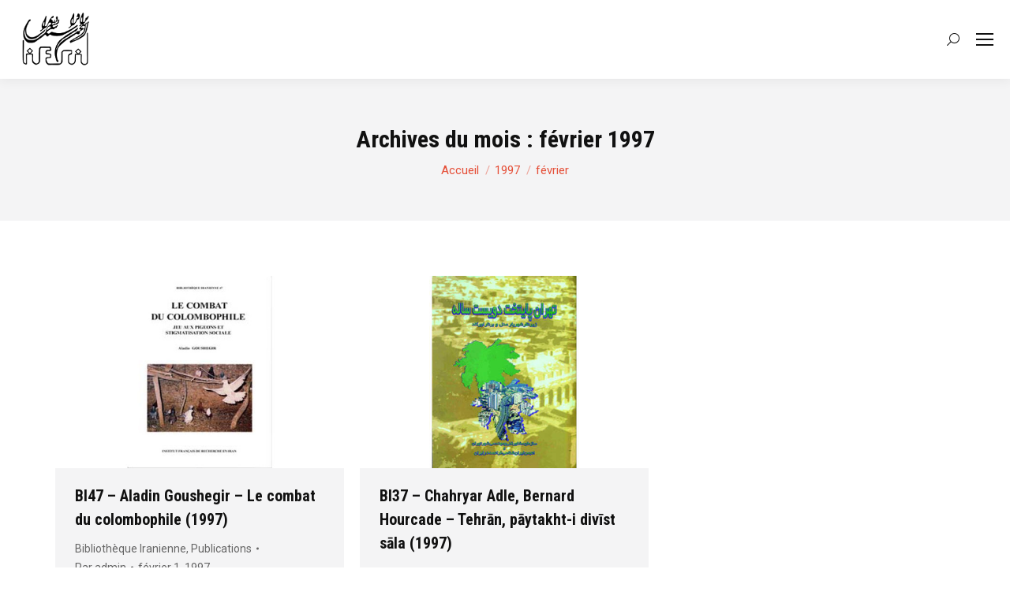

--- FILE ---
content_type: text/html; charset=UTF-8
request_url: https://ifriran.org/1997/02/
body_size: 13888
content:
<!DOCTYPE html>
<!--[if !(IE 6) | !(IE 7) | !(IE 8)  ]><!-->
<html lang="fr-FR" class="no-js">
<!--<![endif]-->
<head>
	<meta charset="UTF-8" />
		<meta name="viewport" content="width=device-width, initial-scale=1, maximum-scale=1, user-scalable=0">
		<meta name="theme-color" content="#e55039"/>	<link rel="profile" href="https://gmpg.org/xfn/11" />
	<title>février 1997 &#8211; Institut Français de Recherche en Iran</title>
<meta name='robots' content='max-image-preview:large' />
<link rel='dns-prefetch' href='//maps.googleapis.com' />
<link rel='dns-prefetch' href='//fonts.googleapis.com' />
<link rel="alternate" type="application/rss+xml" title="Institut Français de Recherche en Iran &raquo; Flux" href="https://ifriran.org/feed/" />
<link rel="alternate" type="application/rss+xml" title="Institut Français de Recherche en Iran &raquo; Flux des commentaires" href="https://ifriran.org/comments/feed/" />
<script type="text/javascript">
window._wpemojiSettings = {"baseUrl":"https:\/\/s.w.org\/images\/core\/emoji\/14.0.0\/72x72\/","ext":".png","svgUrl":"https:\/\/s.w.org\/images\/core\/emoji\/14.0.0\/svg\/","svgExt":".svg","source":{"concatemoji":"https:\/\/ifriran.org\/wp-includes\/js\/wp-emoji-release.min.js?ver=6.2.8"}};
/*! This file is auto-generated */
!function(e,a,t){var n,r,o,i=a.createElement("canvas"),p=i.getContext&&i.getContext("2d");function s(e,t){p.clearRect(0,0,i.width,i.height),p.fillText(e,0,0);e=i.toDataURL();return p.clearRect(0,0,i.width,i.height),p.fillText(t,0,0),e===i.toDataURL()}function c(e){var t=a.createElement("script");t.src=e,t.defer=t.type="text/javascript",a.getElementsByTagName("head")[0].appendChild(t)}for(o=Array("flag","emoji"),t.supports={everything:!0,everythingExceptFlag:!0},r=0;r<o.length;r++)t.supports[o[r]]=function(e){if(p&&p.fillText)switch(p.textBaseline="top",p.font="600 32px Arial",e){case"flag":return s("\ud83c\udff3\ufe0f\u200d\u26a7\ufe0f","\ud83c\udff3\ufe0f\u200b\u26a7\ufe0f")?!1:!s("\ud83c\uddfa\ud83c\uddf3","\ud83c\uddfa\u200b\ud83c\uddf3")&&!s("\ud83c\udff4\udb40\udc67\udb40\udc62\udb40\udc65\udb40\udc6e\udb40\udc67\udb40\udc7f","\ud83c\udff4\u200b\udb40\udc67\u200b\udb40\udc62\u200b\udb40\udc65\u200b\udb40\udc6e\u200b\udb40\udc67\u200b\udb40\udc7f");case"emoji":return!s("\ud83e\udef1\ud83c\udffb\u200d\ud83e\udef2\ud83c\udfff","\ud83e\udef1\ud83c\udffb\u200b\ud83e\udef2\ud83c\udfff")}return!1}(o[r]),t.supports.everything=t.supports.everything&&t.supports[o[r]],"flag"!==o[r]&&(t.supports.everythingExceptFlag=t.supports.everythingExceptFlag&&t.supports[o[r]]);t.supports.everythingExceptFlag=t.supports.everythingExceptFlag&&!t.supports.flag,t.DOMReady=!1,t.readyCallback=function(){t.DOMReady=!0},t.supports.everything||(n=function(){t.readyCallback()},a.addEventListener?(a.addEventListener("DOMContentLoaded",n,!1),e.addEventListener("load",n,!1)):(e.attachEvent("onload",n),a.attachEvent("onreadystatechange",function(){"complete"===a.readyState&&t.readyCallback()})),(e=t.source||{}).concatemoji?c(e.concatemoji):e.wpemoji&&e.twemoji&&(c(e.twemoji),c(e.wpemoji)))}(window,document,window._wpemojiSettings);
</script>
<style type="text/css">
img.wp-smiley,
img.emoji {
	display: inline !important;
	border: none !important;
	box-shadow: none !important;
	height: 1em !important;
	width: 1em !important;
	margin: 0 0.07em !important;
	vertical-align: -0.1em !important;
	background: none !important;
	padding: 0 !important;
}
</style>
	<link rel='stylesheet' id='wp-block-library-css' href='https://ifriran.org/wp-includes/css/dist/block-library/style.min.css?ver=6.2.8' type='text/css' media='all' />
<style id='wp-block-library-theme-inline-css' type='text/css'>
.wp-block-audio figcaption{color:#555;font-size:13px;text-align:center}.is-dark-theme .wp-block-audio figcaption{color:hsla(0,0%,100%,.65)}.wp-block-audio{margin:0 0 1em}.wp-block-code{border:1px solid #ccc;border-radius:4px;font-family:Menlo,Consolas,monaco,monospace;padding:.8em 1em}.wp-block-embed figcaption{color:#555;font-size:13px;text-align:center}.is-dark-theme .wp-block-embed figcaption{color:hsla(0,0%,100%,.65)}.wp-block-embed{margin:0 0 1em}.blocks-gallery-caption{color:#555;font-size:13px;text-align:center}.is-dark-theme .blocks-gallery-caption{color:hsla(0,0%,100%,.65)}.wp-block-image figcaption{color:#555;font-size:13px;text-align:center}.is-dark-theme .wp-block-image figcaption{color:hsla(0,0%,100%,.65)}.wp-block-image{margin:0 0 1em}.wp-block-pullquote{border-bottom:4px solid;border-top:4px solid;color:currentColor;margin-bottom:1.75em}.wp-block-pullquote cite,.wp-block-pullquote footer,.wp-block-pullquote__citation{color:currentColor;font-size:.8125em;font-style:normal;text-transform:uppercase}.wp-block-quote{border-left:.25em solid;margin:0 0 1.75em;padding-left:1em}.wp-block-quote cite,.wp-block-quote footer{color:currentColor;font-size:.8125em;font-style:normal;position:relative}.wp-block-quote.has-text-align-right{border-left:none;border-right:.25em solid;padding-left:0;padding-right:1em}.wp-block-quote.has-text-align-center{border:none;padding-left:0}.wp-block-quote.is-large,.wp-block-quote.is-style-large,.wp-block-quote.is-style-plain{border:none}.wp-block-search .wp-block-search__label{font-weight:700}.wp-block-search__button{border:1px solid #ccc;padding:.375em .625em}:where(.wp-block-group.has-background){padding:1.25em 2.375em}.wp-block-separator.has-css-opacity{opacity:.4}.wp-block-separator{border:none;border-bottom:2px solid;margin-left:auto;margin-right:auto}.wp-block-separator.has-alpha-channel-opacity{opacity:1}.wp-block-separator:not(.is-style-wide):not(.is-style-dots){width:100px}.wp-block-separator.has-background:not(.is-style-dots){border-bottom:none;height:1px}.wp-block-separator.has-background:not(.is-style-wide):not(.is-style-dots){height:2px}.wp-block-table{margin:0 0 1em}.wp-block-table td,.wp-block-table th{word-break:normal}.wp-block-table figcaption{color:#555;font-size:13px;text-align:center}.is-dark-theme .wp-block-table figcaption{color:hsla(0,0%,100%,.65)}.wp-block-video figcaption{color:#555;font-size:13px;text-align:center}.is-dark-theme .wp-block-video figcaption{color:hsla(0,0%,100%,.65)}.wp-block-video{margin:0 0 1em}.wp-block-template-part.has-background{margin-bottom:0;margin-top:0;padding:1.25em 2.375em}
</style>
<link rel='stylesheet' id='classic-theme-styles-css' href='https://ifriran.org/wp-includes/css/classic-themes.min.css?ver=6.2.8' type='text/css' media='all' />
<style id='global-styles-inline-css' type='text/css'>
body{--wp--preset--color--black: #000000;--wp--preset--color--cyan-bluish-gray: #abb8c3;--wp--preset--color--white: #FFF;--wp--preset--color--pale-pink: #f78da7;--wp--preset--color--vivid-red: #cf2e2e;--wp--preset--color--luminous-vivid-orange: #ff6900;--wp--preset--color--luminous-vivid-amber: #fcb900;--wp--preset--color--light-green-cyan: #7bdcb5;--wp--preset--color--vivid-green-cyan: #00d084;--wp--preset--color--pale-cyan-blue: #8ed1fc;--wp--preset--color--vivid-cyan-blue: #0693e3;--wp--preset--color--vivid-purple: #9b51e0;--wp--preset--color--accent: #e55039;--wp--preset--color--dark-gray: #111;--wp--preset--color--light-gray: #767676;--wp--preset--gradient--vivid-cyan-blue-to-vivid-purple: linear-gradient(135deg,rgba(6,147,227,1) 0%,rgb(155,81,224) 100%);--wp--preset--gradient--light-green-cyan-to-vivid-green-cyan: linear-gradient(135deg,rgb(122,220,180) 0%,rgb(0,208,130) 100%);--wp--preset--gradient--luminous-vivid-amber-to-luminous-vivid-orange: linear-gradient(135deg,rgba(252,185,0,1) 0%,rgba(255,105,0,1) 100%);--wp--preset--gradient--luminous-vivid-orange-to-vivid-red: linear-gradient(135deg,rgba(255,105,0,1) 0%,rgb(207,46,46) 100%);--wp--preset--gradient--very-light-gray-to-cyan-bluish-gray: linear-gradient(135deg,rgb(238,238,238) 0%,rgb(169,184,195) 100%);--wp--preset--gradient--cool-to-warm-spectrum: linear-gradient(135deg,rgb(74,234,220) 0%,rgb(151,120,209) 20%,rgb(207,42,186) 40%,rgb(238,44,130) 60%,rgb(251,105,98) 80%,rgb(254,248,76) 100%);--wp--preset--gradient--blush-light-purple: linear-gradient(135deg,rgb(255,206,236) 0%,rgb(152,150,240) 100%);--wp--preset--gradient--blush-bordeaux: linear-gradient(135deg,rgb(254,205,165) 0%,rgb(254,45,45) 50%,rgb(107,0,62) 100%);--wp--preset--gradient--luminous-dusk: linear-gradient(135deg,rgb(255,203,112) 0%,rgb(199,81,192) 50%,rgb(65,88,208) 100%);--wp--preset--gradient--pale-ocean: linear-gradient(135deg,rgb(255,245,203) 0%,rgb(182,227,212) 50%,rgb(51,167,181) 100%);--wp--preset--gradient--electric-grass: linear-gradient(135deg,rgb(202,248,128) 0%,rgb(113,206,126) 100%);--wp--preset--gradient--midnight: linear-gradient(135deg,rgb(2,3,129) 0%,rgb(40,116,252) 100%);--wp--preset--duotone--dark-grayscale: url('#wp-duotone-dark-grayscale');--wp--preset--duotone--grayscale: url('#wp-duotone-grayscale');--wp--preset--duotone--purple-yellow: url('#wp-duotone-purple-yellow');--wp--preset--duotone--blue-red: url('#wp-duotone-blue-red');--wp--preset--duotone--midnight: url('#wp-duotone-midnight');--wp--preset--duotone--magenta-yellow: url('#wp-duotone-magenta-yellow');--wp--preset--duotone--purple-green: url('#wp-duotone-purple-green');--wp--preset--duotone--blue-orange: url('#wp-duotone-blue-orange');--wp--preset--font-size--small: 13px;--wp--preset--font-size--medium: 20px;--wp--preset--font-size--large: 36px;--wp--preset--font-size--x-large: 42px;--wp--preset--spacing--20: 0.44rem;--wp--preset--spacing--30: 0.67rem;--wp--preset--spacing--40: 1rem;--wp--preset--spacing--50: 1.5rem;--wp--preset--spacing--60: 2.25rem;--wp--preset--spacing--70: 3.38rem;--wp--preset--spacing--80: 5.06rem;--wp--preset--shadow--natural: 6px 6px 9px rgba(0, 0, 0, 0.2);--wp--preset--shadow--deep: 12px 12px 50px rgba(0, 0, 0, 0.4);--wp--preset--shadow--sharp: 6px 6px 0px rgba(0, 0, 0, 0.2);--wp--preset--shadow--outlined: 6px 6px 0px -3px rgba(255, 255, 255, 1), 6px 6px rgba(0, 0, 0, 1);--wp--preset--shadow--crisp: 6px 6px 0px rgba(0, 0, 0, 1);}:where(.is-layout-flex){gap: 0.5em;}body .is-layout-flow > .alignleft{float: left;margin-inline-start: 0;margin-inline-end: 2em;}body .is-layout-flow > .alignright{float: right;margin-inline-start: 2em;margin-inline-end: 0;}body .is-layout-flow > .aligncenter{margin-left: auto !important;margin-right: auto !important;}body .is-layout-constrained > .alignleft{float: left;margin-inline-start: 0;margin-inline-end: 2em;}body .is-layout-constrained > .alignright{float: right;margin-inline-start: 2em;margin-inline-end: 0;}body .is-layout-constrained > .aligncenter{margin-left: auto !important;margin-right: auto !important;}body .is-layout-constrained > :where(:not(.alignleft):not(.alignright):not(.alignfull)){max-width: var(--wp--style--global--content-size);margin-left: auto !important;margin-right: auto !important;}body .is-layout-constrained > .alignwide{max-width: var(--wp--style--global--wide-size);}body .is-layout-flex{display: flex;}body .is-layout-flex{flex-wrap: wrap;align-items: center;}body .is-layout-flex > *{margin: 0;}:where(.wp-block-columns.is-layout-flex){gap: 2em;}.has-black-color{color: var(--wp--preset--color--black) !important;}.has-cyan-bluish-gray-color{color: var(--wp--preset--color--cyan-bluish-gray) !important;}.has-white-color{color: var(--wp--preset--color--white) !important;}.has-pale-pink-color{color: var(--wp--preset--color--pale-pink) !important;}.has-vivid-red-color{color: var(--wp--preset--color--vivid-red) !important;}.has-luminous-vivid-orange-color{color: var(--wp--preset--color--luminous-vivid-orange) !important;}.has-luminous-vivid-amber-color{color: var(--wp--preset--color--luminous-vivid-amber) !important;}.has-light-green-cyan-color{color: var(--wp--preset--color--light-green-cyan) !important;}.has-vivid-green-cyan-color{color: var(--wp--preset--color--vivid-green-cyan) !important;}.has-pale-cyan-blue-color{color: var(--wp--preset--color--pale-cyan-blue) !important;}.has-vivid-cyan-blue-color{color: var(--wp--preset--color--vivid-cyan-blue) !important;}.has-vivid-purple-color{color: var(--wp--preset--color--vivid-purple) !important;}.has-black-background-color{background-color: var(--wp--preset--color--black) !important;}.has-cyan-bluish-gray-background-color{background-color: var(--wp--preset--color--cyan-bluish-gray) !important;}.has-white-background-color{background-color: var(--wp--preset--color--white) !important;}.has-pale-pink-background-color{background-color: var(--wp--preset--color--pale-pink) !important;}.has-vivid-red-background-color{background-color: var(--wp--preset--color--vivid-red) !important;}.has-luminous-vivid-orange-background-color{background-color: var(--wp--preset--color--luminous-vivid-orange) !important;}.has-luminous-vivid-amber-background-color{background-color: var(--wp--preset--color--luminous-vivid-amber) !important;}.has-light-green-cyan-background-color{background-color: var(--wp--preset--color--light-green-cyan) !important;}.has-vivid-green-cyan-background-color{background-color: var(--wp--preset--color--vivid-green-cyan) !important;}.has-pale-cyan-blue-background-color{background-color: var(--wp--preset--color--pale-cyan-blue) !important;}.has-vivid-cyan-blue-background-color{background-color: var(--wp--preset--color--vivid-cyan-blue) !important;}.has-vivid-purple-background-color{background-color: var(--wp--preset--color--vivid-purple) !important;}.has-black-border-color{border-color: var(--wp--preset--color--black) !important;}.has-cyan-bluish-gray-border-color{border-color: var(--wp--preset--color--cyan-bluish-gray) !important;}.has-white-border-color{border-color: var(--wp--preset--color--white) !important;}.has-pale-pink-border-color{border-color: var(--wp--preset--color--pale-pink) !important;}.has-vivid-red-border-color{border-color: var(--wp--preset--color--vivid-red) !important;}.has-luminous-vivid-orange-border-color{border-color: var(--wp--preset--color--luminous-vivid-orange) !important;}.has-luminous-vivid-amber-border-color{border-color: var(--wp--preset--color--luminous-vivid-amber) !important;}.has-light-green-cyan-border-color{border-color: var(--wp--preset--color--light-green-cyan) !important;}.has-vivid-green-cyan-border-color{border-color: var(--wp--preset--color--vivid-green-cyan) !important;}.has-pale-cyan-blue-border-color{border-color: var(--wp--preset--color--pale-cyan-blue) !important;}.has-vivid-cyan-blue-border-color{border-color: var(--wp--preset--color--vivid-cyan-blue) !important;}.has-vivid-purple-border-color{border-color: var(--wp--preset--color--vivid-purple) !important;}.has-vivid-cyan-blue-to-vivid-purple-gradient-background{background: var(--wp--preset--gradient--vivid-cyan-blue-to-vivid-purple) !important;}.has-light-green-cyan-to-vivid-green-cyan-gradient-background{background: var(--wp--preset--gradient--light-green-cyan-to-vivid-green-cyan) !important;}.has-luminous-vivid-amber-to-luminous-vivid-orange-gradient-background{background: var(--wp--preset--gradient--luminous-vivid-amber-to-luminous-vivid-orange) !important;}.has-luminous-vivid-orange-to-vivid-red-gradient-background{background: var(--wp--preset--gradient--luminous-vivid-orange-to-vivid-red) !important;}.has-very-light-gray-to-cyan-bluish-gray-gradient-background{background: var(--wp--preset--gradient--very-light-gray-to-cyan-bluish-gray) !important;}.has-cool-to-warm-spectrum-gradient-background{background: var(--wp--preset--gradient--cool-to-warm-spectrum) !important;}.has-blush-light-purple-gradient-background{background: var(--wp--preset--gradient--blush-light-purple) !important;}.has-blush-bordeaux-gradient-background{background: var(--wp--preset--gradient--blush-bordeaux) !important;}.has-luminous-dusk-gradient-background{background: var(--wp--preset--gradient--luminous-dusk) !important;}.has-pale-ocean-gradient-background{background: var(--wp--preset--gradient--pale-ocean) !important;}.has-electric-grass-gradient-background{background: var(--wp--preset--gradient--electric-grass) !important;}.has-midnight-gradient-background{background: var(--wp--preset--gradient--midnight) !important;}.has-small-font-size{font-size: var(--wp--preset--font-size--small) !important;}.has-medium-font-size{font-size: var(--wp--preset--font-size--medium) !important;}.has-large-font-size{font-size: var(--wp--preset--font-size--large) !important;}.has-x-large-font-size{font-size: var(--wp--preset--font-size--x-large) !important;}
.wp-block-navigation a:where(:not(.wp-element-button)){color: inherit;}
:where(.wp-block-columns.is-layout-flex){gap: 2em;}
.wp-block-pullquote{font-size: 1.5em;line-height: 1.6;}
</style>
<link rel='stylesheet' id='contact-form-7-css' href='https://ifriran.org/wp-content/plugins/contact-form-7/includes/css/styles.css?ver=5.7.6' type='text/css' media='all' />
<link rel='stylesheet' id='the7-font-css' href='https://ifriran.org/wp-content/themes/dt-the7/fonts/icomoon-the7-font/icomoon-the7-font.min.css?ver=11.7.0.1' type='text/css' media='all' />
<link rel='stylesheet' id='the7-awesome-fonts-css' href='https://ifriran.org/wp-content/themes/dt-the7/fonts/FontAwesome/css/all.min.css?ver=11.7.0.1' type='text/css' media='all' />
<link rel='stylesheet' id='the7-awesome-fonts-back-css' href='https://ifriran.org/wp-content/themes/dt-the7/fonts/FontAwesome/back-compat.min.css?ver=11.7.0.1' type='text/css' media='all' />
<link rel='stylesheet' id='the7-Defaults-css' href='https://ifriran.org/wp-content/uploads/smile_fonts/Defaults/Defaults.css?ver=6.2.8' type='text/css' media='all' />
<link rel='stylesheet' id='the7-icomoon-feather-24x24-css' href='https://ifriran.org/wp-content/uploads/smile_fonts/icomoon-feather-24x24/icomoon-feather-24x24.css?ver=6.2.8' type='text/css' media='all' />
<link rel='stylesheet' id='the7-icomoon-free-social-contact-16x16-css' href='https://ifriran.org/wp-content/uploads/smile_fonts/icomoon-free-social-contact-16x16/icomoon-free-social-contact-16x16.css?ver=6.2.8' type='text/css' media='all' />
<link rel='stylesheet' id='dt-web-fonts-css' href='https://fonts.googleapis.com/css?family=Roboto:300,400,600,700%7CRoboto+Condensed:400,600,700' type='text/css' media='all' />
<link rel='stylesheet' id='dt-main-css' href='https://ifriran.org/wp-content/themes/dt-the7/css/main.min.css?ver=11.7.0.1' type='text/css' media='all' />
<style id='dt-main-inline-css' type='text/css'>
body #load {
  display: block;
  height: 100%;
  overflow: hidden;
  position: fixed;
  width: 100%;
  z-index: 9901;
  opacity: 1;
  visibility: visible;
  transition: all .35s ease-out;
}
.load-wrap {
  width: 100%;
  height: 100%;
  background-position: center center;
  background-repeat: no-repeat;
  text-align: center;
  display: -ms-flexbox;
  display: -ms-flex;
  display: flex;
  -ms-align-items: center;
  -ms-flex-align: center;
  align-items: center;
  -ms-flex-flow: column wrap;
  flex-flow: column wrap;
  -ms-flex-pack: center;
  -ms-justify-content: center;
  justify-content: center;
}
.load-wrap > svg {
  position: absolute;
  top: 50%;
  left: 50%;
  transform: translate(-50%,-50%);
}
#load {
  background: var(--the7-elementor-beautiful-loading-bg,#ffffff);
  --the7-beautiful-spinner-color2: var(--the7-beautiful-spinner-color,#e55039);
}

</style>
<link rel='stylesheet' id='the7-custom-scrollbar-css' href='https://ifriran.org/wp-content/themes/dt-the7/lib/custom-scrollbar/custom-scrollbar.min.css?ver=11.7.0.1' type='text/css' media='all' />
<link rel='stylesheet' id='the7-wpbakery-css' href='https://ifriran.org/wp-content/themes/dt-the7/css/wpbakery.min.css?ver=11.7.0.1' type='text/css' media='all' />
<link rel='stylesheet' id='the7-core-css' href='https://ifriran.org/wp-content/plugins/dt-the7-core/assets/css/post-type.min.css?ver=2.7.4' type='text/css' media='all' />
<link rel='stylesheet' id='the7-css-vars-css' href='https://ifriran.org/wp-content/uploads/the7-css/css-vars.css?ver=351c4f6058d7' type='text/css' media='all' />
<link rel='stylesheet' id='dt-custom-css' href='https://ifriran.org/wp-content/uploads/the7-css/custom.css?ver=351c4f6058d7' type='text/css' media='all' />
<link rel='stylesheet' id='dt-media-css' href='https://ifriran.org/wp-content/uploads/the7-css/media.css?ver=351c4f6058d7' type='text/css' media='all' />
<link rel='stylesheet' id='the7-mega-menu-css' href='https://ifriran.org/wp-content/uploads/the7-css/mega-menu.css?ver=351c4f6058d7' type='text/css' media='all' />
<link rel='stylesheet' id='the7-elements-albums-portfolio-css' href='https://ifriran.org/wp-content/uploads/the7-css/the7-elements-albums-portfolio.css?ver=351c4f6058d7' type='text/css' media='all' />
<link rel='stylesheet' id='the7-elements-css' href='https://ifriran.org/wp-content/uploads/the7-css/post-type-dynamic.css?ver=351c4f6058d7' type='text/css' media='all' />
<link rel='stylesheet' id='style-css' href='https://ifriran.org/wp-content/themes/dt-the7/style.css?ver=11.7.0.1' type='text/css' media='all' />
<link rel='stylesheet' id='ultimate-vc-addons-style-min-css' href='https://ifriran.org/wp-content/plugins/Ultimate_VC_Addons/assets/min-css/ultimate.min.css?ver=3.19.14' type='text/css' media='all' />
<link rel='stylesheet' id='ultimate-vc-addons-icons-css' href='https://ifriran.org/wp-content/plugins/Ultimate_VC_Addons/assets/css/icons.css?ver=3.19.14' type='text/css' media='all' />
<link rel='stylesheet' id='ultimate-vc-addons-vidcons-css' href='https://ifriran.org/wp-content/plugins/Ultimate_VC_Addons/assets/fonts/vidcons.css?ver=3.19.14' type='text/css' media='all' />
<link rel='stylesheet' id='ultimate-vc-addons-selected-google-fonts-style-css' href='https://fonts.googleapis.com/css?family=PT+Sans:normal,italic,700,700italic|Roboto+Condensed:&#038;subset=cyrillic,cyrillic-ext,latin,latin-ext,vietnamese,greek,greek-ext' type='text/css' media='all' />
<script type='text/javascript' src='https://ifriran.org/wp-includes/js/jquery/jquery.min.js?ver=3.6.4' id='jquery-core-js'></script>
<script type='text/javascript' src='https://ifriran.org/wp-includes/js/jquery/jquery-migrate.min.js?ver=3.4.0' id='jquery-migrate-js'></script>
<script type='text/javascript' src='https://ifriran.org/wp-content/plugins/revslider/public/assets/js/rbtools.min.js?ver=6.6.12' async id='tp-tools-js'></script>
<script type='text/javascript' src='https://ifriran.org/wp-content/plugins/revslider/public/assets/js/rs6.min.js?ver=6.6.12' async id='revmin-js'></script>
<script type='text/javascript' id='dt-above-fold-js-extra'>
/* <![CDATA[ */
var dtLocal = {"themeUrl":"https:\/\/ifriran.org\/wp-content\/themes\/dt-the7","passText":"Pour voir ce contenu, entrer le mots de passe:","moreButtonText":{"loading":"Chargement ...","loadMore":"Charger la suite"},"postID":"2520","ajaxurl":"https:\/\/ifriran.org\/wp-admin\/admin-ajax.php","REST":{"baseUrl":"https:\/\/ifriran.org\/wp-json\/the7\/v1","endpoints":{"sendMail":"\/send-mail"}},"contactMessages":{"required":"Un ou plusieurs champs sont erron\u00e9s. Veuillez v\u00e9rifier et r\u00e9essayer.","terms":"Veuillez accepter la politique de confidentialit\u00e9.","fillTheCaptchaError":"Veuillez remplir le captcha."},"captchaSiteKey":"","ajaxNonce":"6fe1b11e41","pageData":{"type":"archive","template":"archive","layout":"masonry"},"themeSettings":{"smoothScroll":"off","lazyLoading":false,"desktopHeader":{"height":100},"ToggleCaptionEnabled":"disabled","ToggleCaption":"Navigation","floatingHeader":{"showAfter":160,"showMenu":true,"height":60,"logo":{"showLogo":true,"html":"<img class=\" preload-me\" src=\"https:\/\/ifriran.org\/wp-content\/uploads\/2018\/10\/logo-black.png\" srcset=\"https:\/\/ifriran.org\/wp-content\/uploads\/2018\/10\/logo-black.png 100w\" width=\"100\" height=\"100\"   sizes=\"100px\" alt=\"Institut Fran\u00e7ais de Recherche en Iran\" \/>","url":"https:\/\/ifriran.org\/"}},"topLine":{"floatingTopLine":{"logo":{"showLogo":false,"html":""}}},"mobileHeader":{"firstSwitchPoint":1292,"secondSwitchPoint":768,"firstSwitchPointHeight":60,"secondSwitchPointHeight":60,"mobileToggleCaptionEnabled":"disabled","mobileToggleCaption":"Menu"},"stickyMobileHeaderFirstSwitch":{"logo":{"html":"<img class=\" preload-me\" src=\"https:\/\/ifriran.org\/wp-content\/uploads\/2018\/10\/logo-black.png\" srcset=\"https:\/\/ifriran.org\/wp-content\/uploads\/2018\/10\/logo-black.png 100w\" width=\"100\" height=\"100\"   sizes=\"100px\" alt=\"Institut Fran\u00e7ais de Recherche en Iran\" \/>"}},"stickyMobileHeaderSecondSwitch":{"logo":{"html":"<img class=\" preload-me\" src=\"https:\/\/ifriran.org\/wp-content\/uploads\/2018\/10\/logo-black.png\" srcset=\"https:\/\/ifriran.org\/wp-content\/uploads\/2018\/10\/logo-black.png 100w\" width=\"100\" height=\"100\"   sizes=\"100px\" alt=\"Institut Fran\u00e7ais de Recherche en Iran\" \/>"}},"sidebar":{"switchPoint":990},"boxedWidth":"1280px"},"VCMobileScreenWidth":"778"};
var dtShare = {"shareButtonText":{"facebook":"Partager sur Facebook","twitter":"Partager sur Twitter","pinterest":"Partager sur Pinterest","linkedin":"Partager sur Linkedin","whatsapp":"Partager sur Whatsapp"},"overlayOpacity":"85"};
/* ]]> */
</script>
<script type='text/javascript' src='https://ifriran.org/wp-content/themes/dt-the7/js/above-the-fold.min.js?ver=11.7.0.1' id='dt-above-fold-js'></script>
<script type='text/javascript' src='https://ifriran.org/wp-content/plugins/Ultimate_VC_Addons/assets/min-js/modernizr-custom.min.js?ver=3.19.14' id='ultimate-vc-addons-modernizr-js'></script>
<script type='text/javascript' src='https://ifriran.org/wp-content/plugins/Ultimate_VC_Addons/assets/min-js/jquery-ui.min.js?ver=3.19.14' id='jquery_ui-js'></script>
<script type='text/javascript' src='https://maps.googleapis.com/maps/api/js' id='ultimate-vc-addons-googleapis-js'></script>
<script type='text/javascript' src='https://ifriran.org/wp-includes/js/jquery/ui/core.min.js?ver=1.13.2' id='jquery-ui-core-js'></script>
<script type='text/javascript' src='https://ifriran.org/wp-includes/js/jquery/ui/mouse.min.js?ver=1.13.2' id='jquery-ui-mouse-js'></script>
<script type='text/javascript' src='https://ifriran.org/wp-includes/js/jquery/ui/slider.min.js?ver=1.13.2' id='jquery-ui-slider-js'></script>
<script type='text/javascript' src='https://ifriran.org/wp-content/plugins/Ultimate_VC_Addons/assets/min-js/jquery-ui-labeledslider.min.js?ver=3.19.14' id='ultimate-vc-addons_range_tick-js'></script>
<script type='text/javascript' src='https://ifriran.org/wp-content/plugins/Ultimate_VC_Addons/assets/min-js/ultimate.min.js?ver=3.19.14' id='ultimate-vc-addons-script-js'></script>
<script type='text/javascript' src='https://ifriran.org/wp-content/plugins/Ultimate_VC_Addons/assets/min-js/modal-all.min.js?ver=3.19.14' id='ultimate-vc-addons-modal-all-js'></script>
<script type='text/javascript' src='https://ifriran.org/wp-content/plugins/Ultimate_VC_Addons/assets/min-js/jparallax.min.js?ver=3.19.14' id='ultimate-vc-addons-jquery.shake-js'></script>
<script type='text/javascript' src='https://ifriran.org/wp-content/plugins/Ultimate_VC_Addons/assets/min-js/vhparallax.min.js?ver=3.19.14' id='ultimate-vc-addons-jquery.vhparallax-js'></script>
<script type='text/javascript' src='https://ifriran.org/wp-content/plugins/Ultimate_VC_Addons/assets/min-js/ultimate_bg.min.js?ver=3.19.14' id='ultimate-vc-addons-row-bg-js'></script>
<script type='text/javascript' src='https://ifriran.org/wp-content/plugins/Ultimate_VC_Addons/assets/min-js/mb-YTPlayer.min.js?ver=3.19.14' id='ultimate-vc-addons-jquery.ytplayer-js'></script>
<link rel="https://api.w.org/" href="https://ifriran.org/wp-json/" /><link rel="EditURI" type="application/rsd+xml" title="RSD" href="https://ifriran.org/xmlrpc.php?rsd" />
<link rel="wlwmanifest" type="application/wlwmanifest+xml" href="https://ifriran.org/wp-includes/wlwmanifest.xml" />
<meta name="generator" content="WordPress 6.2.8" />

		<!-- GA Google Analytics @ https://m0n.co/ga -->
		<script async src="https://www.googletagmanager.com/gtag/js?id=G-6KKMC6HDGM"></script>
		<script>
			window.dataLayer = window.dataLayer || [];
			function gtag(){dataLayer.push(arguments);}
			gtag('js', new Date());
			gtag('config', 'G-6KKMC6HDGM');
		</script>

	<link href="https://fonts.googleapis.com/css?family=Lateef" rel="stylesheet"><meta name="generator" content="Powered by WPBakery Page Builder - drag and drop page builder for WordPress."/>
<meta name="generator" content="Powered by Slider Revolution 6.6.12 - responsive, Mobile-Friendly Slider Plugin for WordPress with comfortable drag and drop interface." />
<script type="text/javascript" id="the7-loader-script">
document.addEventListener("DOMContentLoaded", function(event) {
	var load = document.getElementById("load");
	if(!load.classList.contains('loader-removed')){
		var removeLoading = setTimeout(function() {
			load.className += " loader-removed";
		}, 300);
	}
});
</script>
		<link rel="icon" href="https://ifriran.org/wp-content/uploads/2019/04/favicon.ico" type="image/x-icon" sizes="16x16"/><link rel="icon" href="https://ifriran.org/wp-content/uploads/2019/04/favicon.ico" type="image/x-icon" sizes="32x32"/><link rel="apple-touch-icon" href="https://ifriran.org/wp-content/uploads/2019/04/favicon.ico"><link rel="apple-touch-icon" sizes="76x76" href="https://ifriran.org/wp-content/uploads/2019/04/favicon.ico"><link rel="apple-touch-icon" sizes="120x120" href="https://ifriran.org/wp-content/uploads/2019/04/favicon.ico"><link rel="apple-touch-icon" sizes="152x152" href="https://ifriran.org/wp-content/uploads/2019/04/favicon.ico"><script>function setREVStartSize(e){
			//window.requestAnimationFrame(function() {
				window.RSIW = window.RSIW===undefined ? window.innerWidth : window.RSIW;
				window.RSIH = window.RSIH===undefined ? window.innerHeight : window.RSIH;
				try {
					var pw = document.getElementById(e.c).parentNode.offsetWidth,
						newh;
					pw = pw===0 || isNaN(pw) || (e.l=="fullwidth" || e.layout=="fullwidth") ? window.RSIW : pw;
					e.tabw = e.tabw===undefined ? 0 : parseInt(e.tabw);
					e.thumbw = e.thumbw===undefined ? 0 : parseInt(e.thumbw);
					e.tabh = e.tabh===undefined ? 0 : parseInt(e.tabh);
					e.thumbh = e.thumbh===undefined ? 0 : parseInt(e.thumbh);
					e.tabhide = e.tabhide===undefined ? 0 : parseInt(e.tabhide);
					e.thumbhide = e.thumbhide===undefined ? 0 : parseInt(e.thumbhide);
					e.mh = e.mh===undefined || e.mh=="" || e.mh==="auto" ? 0 : parseInt(e.mh,0);
					if(e.layout==="fullscreen" || e.l==="fullscreen")
						newh = Math.max(e.mh,window.RSIH);
					else{
						e.gw = Array.isArray(e.gw) ? e.gw : [e.gw];
						for (var i in e.rl) if (e.gw[i]===undefined || e.gw[i]===0) e.gw[i] = e.gw[i-1];
						e.gh = e.el===undefined || e.el==="" || (Array.isArray(e.el) && e.el.length==0)? e.gh : e.el;
						e.gh = Array.isArray(e.gh) ? e.gh : [e.gh];
						for (var i in e.rl) if (e.gh[i]===undefined || e.gh[i]===0) e.gh[i] = e.gh[i-1];
											
						var nl = new Array(e.rl.length),
							ix = 0,
							sl;
						e.tabw = e.tabhide>=pw ? 0 : e.tabw;
						e.thumbw = e.thumbhide>=pw ? 0 : e.thumbw;
						e.tabh = e.tabhide>=pw ? 0 : e.tabh;
						e.thumbh = e.thumbhide>=pw ? 0 : e.thumbh;
						for (var i in e.rl) nl[i] = e.rl[i]<window.RSIW ? 0 : e.rl[i];
						sl = nl[0];
						for (var i in nl) if (sl>nl[i] && nl[i]>0) { sl = nl[i]; ix=i;}
						var m = pw>(e.gw[ix]+e.tabw+e.thumbw) ? 1 : (pw-(e.tabw+e.thumbw)) / (e.gw[ix]);
						newh =  (e.gh[ix] * m) + (e.tabh + e.thumbh);
					}
					var el = document.getElementById(e.c);
					if (el!==null && el) el.style.height = newh+"px";
					el = document.getElementById(e.c+"_wrapper");
					if (el!==null && el) {
						el.style.height = newh+"px";
						el.style.display = "block";
					}
				} catch(e){
					console.log("Failure at Presize of Slider:" + e)
				}
			//});
		  };</script>
		<style type="text/css" id="wp-custom-css">
			p, ul li {text-align: justify;}

.error404 p {display: none;}

img {max-width: 100%;}

.farsi {
	font-family: 'Lateef', cursive;
	font-size: 1.5em;
}

@media screen and (max-width: 778px) {
  .category-18 img.lazy-load, .category-19 img.lazy-load {
	    margin-bottom: 30px !important;
  }
}

.dropdown {
	  margin: 0;
    overflow: hidden;
	  text-align: center;
}

.dropdown .dropbtn { 
	  border: none;
	  width: 100%;
    color: white;
    padding: 20px 50px;
    background-color: #e55039;
    font-family: inherit;
    margin: 0;
}

.dropdown-content {
    display: none;
    background-color: #e8e8e8;
    box-shadow: 0px 8px 16px 0px rgba(0,0,0,0.2);
    z-index: 1;
}

.dropdown-content a {
    display: inline-block;
    text-decoration: none;
    padding: 10px;
}

.topnav a:hover, .dropdown:hover .dropbtn {
    background-color: #999;
}

.dropdown-content a:hover {
    background-color: #ddd;
    color: black;
}

.dropdown:hover .dropdown-content {
    display: block;
}		</style>
		<noscript><style> .wpb_animate_when_almost_visible { opacity: 1; }</style></noscript><script>
/* document.addEventListener('DOMContentLoaded', () => {
	const modalButton = document.querySelector(".home button.btn-modal");
	setTimeout(() => {
		modalButton.click();
	}, 100);
}); */
</script><style id='the7-custom-inline-css' type='text/css'>
.video-wrapper {
	margin: auto;
  width: 100%;
}

.home button.btn-modal {
	display: none;
}

@media (min-width: 1024px) {
	.video-wrapper {
  	width: 70%;
		padding-bottom: 33vw;
	}
}
</style>
</head>
<body id="the7-body" class="archive date wp-embed-responsive the7-core-ver-2.7.4 layout-masonry description-under-image dt-responsive-on right-mobile-menu-close-icon ouside-menu-close-icon mobile-hamburger-close-bg-enable mobile-hamburger-close-bg-hover-enable  fade-medium-mobile-menu-close-icon fade-small-menu-close-icon srcset-enabled btn-flat custom-btn-color custom-btn-hover-color phantom-slide phantom-shadow-decoration phantom-custom-logo-on sticky-mobile-header top-header first-switch-logo-left first-switch-menu-right second-switch-logo-left second-switch-menu-right right-mobile-menu layzr-loading-on no-avatars popup-message-style the7-ver-11.7.0.1 dt-fa-compatibility wpb-js-composer js-comp-ver-6.6.0.1 vc_responsive">
<svg xmlns="http://www.w3.org/2000/svg" viewBox="0 0 0 0" width="0" height="0" focusable="false" role="none" style="visibility: hidden; position: absolute; left: -9999px; overflow: hidden;" ><defs><filter id="wp-duotone-dark-grayscale"><feColorMatrix color-interpolation-filters="sRGB" type="matrix" values=" .299 .587 .114 0 0 .299 .587 .114 0 0 .299 .587 .114 0 0 .299 .587 .114 0 0 " /><feComponentTransfer color-interpolation-filters="sRGB" ><feFuncR type="table" tableValues="0 0.49803921568627" /><feFuncG type="table" tableValues="0 0.49803921568627" /><feFuncB type="table" tableValues="0 0.49803921568627" /><feFuncA type="table" tableValues="1 1" /></feComponentTransfer><feComposite in2="SourceGraphic" operator="in" /></filter></defs></svg><svg xmlns="http://www.w3.org/2000/svg" viewBox="0 0 0 0" width="0" height="0" focusable="false" role="none" style="visibility: hidden; position: absolute; left: -9999px; overflow: hidden;" ><defs><filter id="wp-duotone-grayscale"><feColorMatrix color-interpolation-filters="sRGB" type="matrix" values=" .299 .587 .114 0 0 .299 .587 .114 0 0 .299 .587 .114 0 0 .299 .587 .114 0 0 " /><feComponentTransfer color-interpolation-filters="sRGB" ><feFuncR type="table" tableValues="0 1" /><feFuncG type="table" tableValues="0 1" /><feFuncB type="table" tableValues="0 1" /><feFuncA type="table" tableValues="1 1" /></feComponentTransfer><feComposite in2="SourceGraphic" operator="in" /></filter></defs></svg><svg xmlns="http://www.w3.org/2000/svg" viewBox="0 0 0 0" width="0" height="0" focusable="false" role="none" style="visibility: hidden; position: absolute; left: -9999px; overflow: hidden;" ><defs><filter id="wp-duotone-purple-yellow"><feColorMatrix color-interpolation-filters="sRGB" type="matrix" values=" .299 .587 .114 0 0 .299 .587 .114 0 0 .299 .587 .114 0 0 .299 .587 .114 0 0 " /><feComponentTransfer color-interpolation-filters="sRGB" ><feFuncR type="table" tableValues="0.54901960784314 0.98823529411765" /><feFuncG type="table" tableValues="0 1" /><feFuncB type="table" tableValues="0.71764705882353 0.25490196078431" /><feFuncA type="table" tableValues="1 1" /></feComponentTransfer><feComposite in2="SourceGraphic" operator="in" /></filter></defs></svg><svg xmlns="http://www.w3.org/2000/svg" viewBox="0 0 0 0" width="0" height="0" focusable="false" role="none" style="visibility: hidden; position: absolute; left: -9999px; overflow: hidden;" ><defs><filter id="wp-duotone-blue-red"><feColorMatrix color-interpolation-filters="sRGB" type="matrix" values=" .299 .587 .114 0 0 .299 .587 .114 0 0 .299 .587 .114 0 0 .299 .587 .114 0 0 " /><feComponentTransfer color-interpolation-filters="sRGB" ><feFuncR type="table" tableValues="0 1" /><feFuncG type="table" tableValues="0 0.27843137254902" /><feFuncB type="table" tableValues="0.5921568627451 0.27843137254902" /><feFuncA type="table" tableValues="1 1" /></feComponentTransfer><feComposite in2="SourceGraphic" operator="in" /></filter></defs></svg><svg xmlns="http://www.w3.org/2000/svg" viewBox="0 0 0 0" width="0" height="0" focusable="false" role="none" style="visibility: hidden; position: absolute; left: -9999px; overflow: hidden;" ><defs><filter id="wp-duotone-midnight"><feColorMatrix color-interpolation-filters="sRGB" type="matrix" values=" .299 .587 .114 0 0 .299 .587 .114 0 0 .299 .587 .114 0 0 .299 .587 .114 0 0 " /><feComponentTransfer color-interpolation-filters="sRGB" ><feFuncR type="table" tableValues="0 0" /><feFuncG type="table" tableValues="0 0.64705882352941" /><feFuncB type="table" tableValues="0 1" /><feFuncA type="table" tableValues="1 1" /></feComponentTransfer><feComposite in2="SourceGraphic" operator="in" /></filter></defs></svg><svg xmlns="http://www.w3.org/2000/svg" viewBox="0 0 0 0" width="0" height="0" focusable="false" role="none" style="visibility: hidden; position: absolute; left: -9999px; overflow: hidden;" ><defs><filter id="wp-duotone-magenta-yellow"><feColorMatrix color-interpolation-filters="sRGB" type="matrix" values=" .299 .587 .114 0 0 .299 .587 .114 0 0 .299 .587 .114 0 0 .299 .587 .114 0 0 " /><feComponentTransfer color-interpolation-filters="sRGB" ><feFuncR type="table" tableValues="0.78039215686275 1" /><feFuncG type="table" tableValues="0 0.94901960784314" /><feFuncB type="table" tableValues="0.35294117647059 0.47058823529412" /><feFuncA type="table" tableValues="1 1" /></feComponentTransfer><feComposite in2="SourceGraphic" operator="in" /></filter></defs></svg><svg xmlns="http://www.w3.org/2000/svg" viewBox="0 0 0 0" width="0" height="0" focusable="false" role="none" style="visibility: hidden; position: absolute; left: -9999px; overflow: hidden;" ><defs><filter id="wp-duotone-purple-green"><feColorMatrix color-interpolation-filters="sRGB" type="matrix" values=" .299 .587 .114 0 0 .299 .587 .114 0 0 .299 .587 .114 0 0 .299 .587 .114 0 0 " /><feComponentTransfer color-interpolation-filters="sRGB" ><feFuncR type="table" tableValues="0.65098039215686 0.40392156862745" /><feFuncG type="table" tableValues="0 1" /><feFuncB type="table" tableValues="0.44705882352941 0.4" /><feFuncA type="table" tableValues="1 1" /></feComponentTransfer><feComposite in2="SourceGraphic" operator="in" /></filter></defs></svg><svg xmlns="http://www.w3.org/2000/svg" viewBox="0 0 0 0" width="0" height="0" focusable="false" role="none" style="visibility: hidden; position: absolute; left: -9999px; overflow: hidden;" ><defs><filter id="wp-duotone-blue-orange"><feColorMatrix color-interpolation-filters="sRGB" type="matrix" values=" .299 .587 .114 0 0 .299 .587 .114 0 0 .299 .587 .114 0 0 .299 .587 .114 0 0 " /><feComponentTransfer color-interpolation-filters="sRGB" ><feFuncR type="table" tableValues="0.098039215686275 1" /><feFuncG type="table" tableValues="0 0.66274509803922" /><feFuncB type="table" tableValues="0.84705882352941 0.41960784313725" /><feFuncA type="table" tableValues="1 1" /></feComponentTransfer><feComposite in2="SourceGraphic" operator="in" /></filter></defs></svg><!-- The7 11.7.0.1 -->
<div id="load" class="ring-loader">
	<div class="load-wrap">
<style type="text/css">
    .the7-spinner {
        width: 72px;
        height: 72px;
        position: relative;
    }
    .the7-spinner > div {
        border-radius: 50%;
        width: 9px;
        left: 0;
        box-sizing: border-box;
        display: block;
        position: absolute;
        border: 9px solid #fff;
        width: 72px;
        height: 72px;
    }
    .the7-spinner-ring-bg{
        opacity: 0.25;
    }
    div.the7-spinner-ring {
        animation: spinner-animation 0.8s cubic-bezier(1, 1, 1, 1) infinite;
        border-color:var(--the7-beautiful-spinner-color2) transparent transparent transparent;
    }

    @keyframes spinner-animation{
        from{
            transform: rotate(0deg);
        }
        to {
            transform: rotate(360deg);
        }
    }
</style>

<div class="the7-spinner">
    <div class="the7-spinner-ring-bg"></div>
    <div class="the7-spinner-ring"></div>
</div></div>
</div>
<div id="page" >
	<a class="skip-link screen-reader-text" href="#content">Aller au contenu</a>

<div class="masthead inline-header right widgets full-height surround shadow-mobile-header-decoration small-mobile-menu-icon dt-parent-menu-clickable show-sub-menu-on-hover show-device-logo show-mobile-logo"  role="banner">

	<div class="top-bar top-bar-line-hide">
	<div class="top-bar-bg" ></div>
	<div class="left-widgets mini-widgets"><span class="mini-contacts phone show-on-desktop in-menu-first-switch in-menu-second-switch"><i class="fa-fw the7-mw-icon-phone"></i>+98 21 66 40 11 92 / +98 21 66 41 21 53</span><span class="mini-contacts email show-on-desktop in-menu-first-switch in-menu-second-switch"><i class="fa-fw the7-mw-icon-mail"></i>ifri@ifriran.org</span></div><div class="right-widgets mini-widgets"><div class="mini-search show-on-desktop near-logo-first-switch near-logo-second-switch popup-search custom-icon"><form class="searchform mini-widget-searchform" role="search" method="get" action="https://ifriran.org/">

	<div class="screen-reader-text">Recherche :</div>

	
		<a href="" class="submit text-disable"><i class=" mw-icon the7-mw-icon-search"></i></a>
		<div class="popup-search-wrap">
			<input type="text" class="field searchform-s" name="s" value="" placeholder="Type and hit enter …" title="Formulaire de recherche"/>
			<a href="" class="search-icon"><i class="the7-mw-icon-search"></i></a>
		</div>

			<input type="submit" class="assistive-text searchsubmit" value="Aller !"/>
</form>
</div></div></div>

	<header class="header-bar">

		<div class="branding">
	<div id="site-title" class="assistive-text">Institut Français de Recherche en Iran</div>
	<div id="site-description" class="assistive-text">Site de l&#039;IFRI</div>
	<a class="" href="https://ifriran.org/"><img class=" preload-me" src="https://ifriran.org/wp-content/uploads/2018/10/logo-black.png" srcset="https://ifriran.org/wp-content/uploads/2018/10/logo-black.png 100w" width="100" height="100"   sizes="100px" alt="Institut Français de Recherche en Iran" /><img class="mobile-logo preload-me" src="https://ifriran.org/wp-content/uploads/2018/10/logo-black.png" srcset="https://ifriran.org/wp-content/uploads/2018/10/logo-black.png 100w" width="100" height="100"   sizes="100px" alt="Institut Français de Recherche en Iran" /></a></div>

		<ul id="primary-menu" class="main-nav underline-decoration from-centre-line level-arrows-on outside-item-remove-margin"><li class="menu-item menu-item-type-post_type menu-item-object-page menu-item-home menu-item-1002 first depth-0"><a href='https://ifriran.org/' data-level='1'><span class="menu-item-text"><span class="menu-text">Accueil</span></span></a></li> <li class="menu-item menu-item-type-post_type menu-item-object-page menu-item-has-children menu-item-1895 has-children depth-0"><a href='https://ifriran.org/ifri/' data-level='1'><span class="menu-item-text"><span class="menu-text">IFRI</span></span></a><ul class="sub-nav hover-style-bg level-arrows-on"><li class="menu-item menu-item-type-post_type menu-item-object-page menu-item-1901 first depth-1"><a href='https://ifriran.org/ifri/presentation/' data-level='2'><span class="menu-item-text"><span class="menu-text">Présentation</span></span></a></li> <li class="menu-item menu-item-type-post_type menu-item-object-page menu-item-1900 depth-1"><a href='https://ifriran.org/ifri/equipe/' data-level='2'><span class="menu-item-text"><span class="menu-text">Équipe</span></span></a></li> <li class="menu-item menu-item-type-post_type menu-item-object-page menu-item-1898 depth-1"><a href='https://ifriran.org/ifri/instances-scientifiques/' data-level='2'><span class="menu-item-text"><span class="menu-text">Instances scientifiques</span></span></a></li> <li class="menu-item menu-item-type-post_type menu-item-object-page menu-item-1899 depth-1"><a href='https://ifriran.org/ifri/aides-a-la-mobilite-scientifique/' data-level='2'><span class="menu-item-text"><span class="menu-text">Bourses AMI</span></span></a></li> <li class="menu-item menu-item-type-post_type menu-item-object-page menu-item-1897 depth-1"><a href='https://ifriran.org/ifri/partenaires/' data-level='2'><span class="menu-item-text"><span class="menu-text">Partenaires</span></span></a></li> <li class="menu-item menu-item-type-post_type menu-item-object-page menu-item-1896 depth-1"><a href='https://ifriran.org/ifri/faq/' data-level='2'><span class="menu-item-text"><span class="menu-text">FAQ</span></span></a></li> </ul></li> <li class="menu-item menu-item-type-post_type menu-item-object-page menu-item-has-children menu-item-1960 has-children depth-0"><a href='https://ifriran.org/actualites/' data-level='1'><span class="menu-item-text"><span class="menu-text">Actualités</span></span></a><ul class="sub-nav hover-style-bg level-arrows-on"><li class="menu-item menu-item-type-post_type menu-item-object-page menu-item-1925 first depth-1"><a href='https://ifriran.org/actualites/actualites-de-lifri/' data-level='2'><span class="menu-item-text"><span class="menu-text">Actualités de l&rsquo;IFRI</span></span></a></li> <li class="menu-item menu-item-type-post_type menu-item-object-page menu-item-1924 depth-1"><a href='https://ifriran.org/actualites/autres-actualites/' data-level='2'><span class="menu-item-text"><span class="menu-text">Autres actualités</span></span></a></li> </ul></li> <li class="menu-item menu-item-type-post_type menu-item-object-page menu-item-has-children menu-item-1918 has-children depth-0"><a href='https://ifriran.org/recherche/' data-level='1'><span class="menu-item-text"><span class="menu-text">Recherche</span></span></a><ul class="sub-nav hover-style-bg level-arrows-on"><li class="menu-item menu-item-type-post_type menu-item-object-page menu-item-1922 first depth-1"><a href='https://ifriran.org/recherche/archeologie/' data-level='2'><span class="menu-item-text"><span class="menu-text">Archéologie</span></span></a></li> <li class="menu-item menu-item-type-post_type menu-item-object-page menu-item-1921 depth-1"><a href='https://ifriran.org/recherche/etudes-classiques/' data-level='2'><span class="menu-item-text"><span class="menu-text">Études classiques</span></span></a></li> <li class="menu-item menu-item-type-post_type menu-item-object-page menu-item-1920 depth-1"><a href='https://ifriran.org/recherche/etudes-contemporaines/' data-level='2'><span class="menu-item-text"><span class="menu-text">Études contemporaines</span></span></a></li> <li class="menu-item menu-item-type-post_type menu-item-object-page menu-item-1919 depth-1"><a href='https://ifriran.org/recherche/etudes-urbaines/' data-level='2'><span class="menu-item-text"><span class="menu-text">Études urbaines</span></span></a></li> </ul></li> <li class="menu-item menu-item-type-post_type menu-item-object-page menu-item-has-children menu-item-1951 has-children depth-0"><a href='https://ifriran.org/bibliotheque/' data-level='1'><span class="menu-item-text"><span class="menu-text">Bibliothèque</span></span></a><ul class="sub-nav hover-style-bg level-arrows-on"><li class="menu-item menu-item-type-post_type menu-item-object-page menu-item-1953 first depth-1"><a href='https://ifriran.org/bibliotheque/presentation/' data-level='2'><span class="menu-item-text"><span class="menu-text">Présentation</span></span></a></li> <li class="menu-item menu-item-type-custom menu-item-object-custom menu-item-1948 depth-1"><a href='https://catalogue.ifriran.org/' target='_blank' data-level='2'><span class="menu-item-text"><span class="menu-text">Catalogue</span></span></a></li> <li class="menu-item menu-item-type-post_type menu-item-object-page menu-item-1952 depth-1"><a href='https://ifriran.org/bibliotheque/modalites-dinscription/' data-level='2'><span class="menu-item-text"><span class="menu-text">Modalités d&rsquo;inscription</span></span></a></li> </ul></li> <li class="menu-item menu-item-type-post_type menu-item-object-page menu-item-has-children menu-item-1954 has-children depth-0"><a href='https://ifriran.org/publications/' data-level='1'><span class="menu-item-text"><span class="menu-text">Publications</span></span></a><ul class="sub-nav hover-style-bg level-arrows-on"><li class="menu-item menu-item-type-post_type menu-item-object-page menu-item-1958 first depth-1"><a href='https://ifriran.org/publications/bibliotheque-iranienne-bi/' data-level='2'><span class="menu-item-text"><span class="menu-text">Bibliothèque Iranienne (BI)</span></span></a></li> <li class="menu-item menu-item-type-post_type menu-item-object-page menu-item-1957 depth-1"><a href='https://ifriran.org/publications/bibliotheque-iranienne-en-persan/' data-level='2'><span class="menu-item-text"><span class="menu-text">Bibliothèque Iranienne en persan</span></span></a></li> <li class="menu-item menu-item-type-post_type menu-item-object-page menu-item-1956 depth-1"><a href='https://ifriran.org/publications/ouvrages-traduits-en-persan/' data-level='2'><span class="menu-item-text"><span class="menu-text">Ouvrages traduits en persan</span></span></a></li> <li class="menu-item menu-item-type-post_type menu-item-object-page menu-item-1955 depth-1"><a href='https://ifriran.org/publications/abstracta-iranica/' data-level='2'><span class="menu-item-text"><span class="menu-text">Abstracta Iranica</span></span></a></li> </ul></li> <li class="menu-item menu-item-type-post_type menu-item-object-page menu-item-has-children menu-item-1949 has-children depth-0"><a href='https://ifriran.org/ressources/' data-level='1'><span class="menu-item-text"><span class="menu-text">Ressources</span></span></a><ul class="sub-nav hover-style-bg level-arrows-on"><li class="menu-item menu-item-type-post_type menu-item-object-page menu-item-1950 first depth-1"><a href='https://ifriran.org/ressources/conferences-en-audio/' data-level='2'><span class="menu-item-text"><span class="menu-text">Conférences en audio</span></span></a></li> </ul></li> <li class="menu-item menu-item-type-post_type menu-item-object-page menu-item-997 last depth-0"><a href='https://ifriran.org/contact/' data-level='1'><span class="menu-item-text"><span class="menu-text">Contact</span></span></a></li> </ul>
		
	</header>

</div>
<div role="navigation" class="dt-mobile-header mobile-menu-show-divider">
	<div class="dt-close-mobile-menu-icon"><div class="close-line-wrap"><span class="close-line"></span><span class="close-line"></span><span class="close-line"></span></div></div>	<ul id="mobile-menu" class="mobile-main-nav">
		<li class="menu-item menu-item-type-post_type menu-item-object-page menu-item-home menu-item-1002 first depth-0"><a href='https://ifriran.org/' data-level='1'><span class="menu-item-text"><span class="menu-text">Accueil</span></span></a></li> <li class="menu-item menu-item-type-post_type menu-item-object-page menu-item-has-children menu-item-1895 has-children depth-0"><a href='https://ifriran.org/ifri/' data-level='1'><span class="menu-item-text"><span class="menu-text">IFRI</span></span></a><ul class="sub-nav hover-style-bg level-arrows-on"><li class="menu-item menu-item-type-post_type menu-item-object-page menu-item-1901 first depth-1"><a href='https://ifriran.org/ifri/presentation/' data-level='2'><span class="menu-item-text"><span class="menu-text">Présentation</span></span></a></li> <li class="menu-item menu-item-type-post_type menu-item-object-page menu-item-1900 depth-1"><a href='https://ifriran.org/ifri/equipe/' data-level='2'><span class="menu-item-text"><span class="menu-text">Équipe</span></span></a></li> <li class="menu-item menu-item-type-post_type menu-item-object-page menu-item-1898 depth-1"><a href='https://ifriran.org/ifri/instances-scientifiques/' data-level='2'><span class="menu-item-text"><span class="menu-text">Instances scientifiques</span></span></a></li> <li class="menu-item menu-item-type-post_type menu-item-object-page menu-item-1899 depth-1"><a href='https://ifriran.org/ifri/aides-a-la-mobilite-scientifique/' data-level='2'><span class="menu-item-text"><span class="menu-text">Bourses AMI</span></span></a></li> <li class="menu-item menu-item-type-post_type menu-item-object-page menu-item-1897 depth-1"><a href='https://ifriran.org/ifri/partenaires/' data-level='2'><span class="menu-item-text"><span class="menu-text">Partenaires</span></span></a></li> <li class="menu-item menu-item-type-post_type menu-item-object-page menu-item-1896 depth-1"><a href='https://ifriran.org/ifri/faq/' data-level='2'><span class="menu-item-text"><span class="menu-text">FAQ</span></span></a></li> </ul></li> <li class="menu-item menu-item-type-post_type menu-item-object-page menu-item-has-children menu-item-1960 has-children depth-0"><a href='https://ifriran.org/actualites/' data-level='1'><span class="menu-item-text"><span class="menu-text">Actualités</span></span></a><ul class="sub-nav hover-style-bg level-arrows-on"><li class="menu-item menu-item-type-post_type menu-item-object-page menu-item-1925 first depth-1"><a href='https://ifriran.org/actualites/actualites-de-lifri/' data-level='2'><span class="menu-item-text"><span class="menu-text">Actualités de l&rsquo;IFRI</span></span></a></li> <li class="menu-item menu-item-type-post_type menu-item-object-page menu-item-1924 depth-1"><a href='https://ifriran.org/actualites/autres-actualites/' data-level='2'><span class="menu-item-text"><span class="menu-text">Autres actualités</span></span></a></li> </ul></li> <li class="menu-item menu-item-type-post_type menu-item-object-page menu-item-has-children menu-item-1918 has-children depth-0"><a href='https://ifriran.org/recherche/' data-level='1'><span class="menu-item-text"><span class="menu-text">Recherche</span></span></a><ul class="sub-nav hover-style-bg level-arrows-on"><li class="menu-item menu-item-type-post_type menu-item-object-page menu-item-1922 first depth-1"><a href='https://ifriran.org/recherche/archeologie/' data-level='2'><span class="menu-item-text"><span class="menu-text">Archéologie</span></span></a></li> <li class="menu-item menu-item-type-post_type menu-item-object-page menu-item-1921 depth-1"><a href='https://ifriran.org/recherche/etudes-classiques/' data-level='2'><span class="menu-item-text"><span class="menu-text">Études classiques</span></span></a></li> <li class="menu-item menu-item-type-post_type menu-item-object-page menu-item-1920 depth-1"><a href='https://ifriran.org/recherche/etudes-contemporaines/' data-level='2'><span class="menu-item-text"><span class="menu-text">Études contemporaines</span></span></a></li> <li class="menu-item menu-item-type-post_type menu-item-object-page menu-item-1919 depth-1"><a href='https://ifriran.org/recherche/etudes-urbaines/' data-level='2'><span class="menu-item-text"><span class="menu-text">Études urbaines</span></span></a></li> </ul></li> <li class="menu-item menu-item-type-post_type menu-item-object-page menu-item-has-children menu-item-1951 has-children depth-0"><a href='https://ifriran.org/bibliotheque/' data-level='1'><span class="menu-item-text"><span class="menu-text">Bibliothèque</span></span></a><ul class="sub-nav hover-style-bg level-arrows-on"><li class="menu-item menu-item-type-post_type menu-item-object-page menu-item-1953 first depth-1"><a href='https://ifriran.org/bibliotheque/presentation/' data-level='2'><span class="menu-item-text"><span class="menu-text">Présentation</span></span></a></li> <li class="menu-item menu-item-type-custom menu-item-object-custom menu-item-1948 depth-1"><a href='https://catalogue.ifriran.org/' target='_blank' data-level='2'><span class="menu-item-text"><span class="menu-text">Catalogue</span></span></a></li> <li class="menu-item menu-item-type-post_type menu-item-object-page menu-item-1952 depth-1"><a href='https://ifriran.org/bibliotheque/modalites-dinscription/' data-level='2'><span class="menu-item-text"><span class="menu-text">Modalités d&rsquo;inscription</span></span></a></li> </ul></li> <li class="menu-item menu-item-type-post_type menu-item-object-page menu-item-has-children menu-item-1954 has-children depth-0"><a href='https://ifriran.org/publications/' data-level='1'><span class="menu-item-text"><span class="menu-text">Publications</span></span></a><ul class="sub-nav hover-style-bg level-arrows-on"><li class="menu-item menu-item-type-post_type menu-item-object-page menu-item-1958 first depth-1"><a href='https://ifriran.org/publications/bibliotheque-iranienne-bi/' data-level='2'><span class="menu-item-text"><span class="menu-text">Bibliothèque Iranienne (BI)</span></span></a></li> <li class="menu-item menu-item-type-post_type menu-item-object-page menu-item-1957 depth-1"><a href='https://ifriran.org/publications/bibliotheque-iranienne-en-persan/' data-level='2'><span class="menu-item-text"><span class="menu-text">Bibliothèque Iranienne en persan</span></span></a></li> <li class="menu-item menu-item-type-post_type menu-item-object-page menu-item-1956 depth-1"><a href='https://ifriran.org/publications/ouvrages-traduits-en-persan/' data-level='2'><span class="menu-item-text"><span class="menu-text">Ouvrages traduits en persan</span></span></a></li> <li class="menu-item menu-item-type-post_type menu-item-object-page menu-item-1955 depth-1"><a href='https://ifriran.org/publications/abstracta-iranica/' data-level='2'><span class="menu-item-text"><span class="menu-text">Abstracta Iranica</span></span></a></li> </ul></li> <li class="menu-item menu-item-type-post_type menu-item-object-page menu-item-has-children menu-item-1949 has-children depth-0"><a href='https://ifriran.org/ressources/' data-level='1'><span class="menu-item-text"><span class="menu-text">Ressources</span></span></a><ul class="sub-nav hover-style-bg level-arrows-on"><li class="menu-item menu-item-type-post_type menu-item-object-page menu-item-1950 first depth-1"><a href='https://ifriran.org/ressources/conferences-en-audio/' data-level='2'><span class="menu-item-text"><span class="menu-text">Conférences en audio</span></span></a></li> </ul></li> <li class="menu-item menu-item-type-post_type menu-item-object-page menu-item-997 last depth-0"><a href='https://ifriran.org/contact/' data-level='1'><span class="menu-item-text"><span class="menu-text">Contact</span></span></a></li> 	</ul>
	<div class='mobile-mini-widgets-in-menu'></div>
</div>

		<div class="page-title title-center solid-bg breadcrumbs-mobile-off page-title-responsive-enabled">
			<div class="wf-wrap">

				<div class="page-title-head hgroup"><h1 >Archives du mois : <span>février 1997</span></h1></div><div class="page-title-breadcrumbs"><div class="assistive-text">Vous êtes ici :</div><ol class="breadcrumbs text-small" itemscope itemtype="https://schema.org/BreadcrumbList"><li itemprop="itemListElement" itemscope itemtype="https://schema.org/ListItem"><a itemprop="item" href="https://ifriran.org/" title="Accueil"><span itemprop="name">Accueil</span></a><meta itemprop="position" content="1" /></li><li itemprop="itemListElement" itemscope itemtype="https://schema.org/ListItem"><a itemprop="item" href="https://ifriran.org/1997/" title="1997"><span itemprop="name">1997</span></a><meta itemprop="position" content="2" /></li><li class="current" itemprop="itemListElement" itemscope itemtype="https://schema.org/ListItem"><span itemprop="name">février</span><meta itemprop="position" content="3" /></li></ol></div>			</div>
		</div>

		

<div id="main" class="sidebar-none sidebar-divider-vertical">

	
	<div class="main-gradient"></div>
	<div class="wf-wrap">
	<div class="wf-container-main">

	

	<!-- Content -->
	<div id="content" class="content" role="main">

		<div class="wf-container loading-effect-fade-in iso-container bg-under-post description-under-image content-align-left" data-padding="10px" data-cur-page="1" data-width="320px" data-columns="3">
<div class="wf-cell iso-item" data-post-id="2520" data-date="1997-02-01T12:00:29+00:00" data-name="BI47 - Aladin Goushegir - Le combat du colombophile (1997)">
	<article class="post post-2520 type-post status-publish format-standard has-post-thumbnail hentry category-bibliotheque-iranienne category-publications category-17 category-16 bg-on fullwidth-img description-off">

		
			<div class="blog-media wf-td">

				<p><a href="https://ifriran.org/1997/02/01/bi47-aladin-goushegir-le-combat-du-colombophile-1997/" class="alignnone rollover layzr-bg" ><img class="preload-me iso-lazy-load aspect" src="data:image/svg+xml,%3Csvg%20xmlns%3D&#39;http%3A%2F%2Fwww.w3.org%2F2000%2Fsvg&#39;%20viewBox%3D&#39;0%200%20600%20400&#39;%2F%3E" data-src="https://ifriran.org/wp-content/uploads/2018/11/BI-47-bis.jpg" data-srcset="https://ifriran.org/wp-content/uploads/2018/11/BI-47-bis.jpg 600w" loading="eager" style="--ratio: 600 / 400" sizes="(max-width: 600px) 100vw, 600px" alt="" title="BI-47-bis" width="600" height="400"  /></a></p>
			</div>

		
		<div class="blog-content wf-td">
			<h3 class="entry-title"><a href="https://ifriran.org/1997/02/01/bi47-aladin-goushegir-le-combat-du-colombophile-1997/" title="BI47 &#8211; Aladin Goushegir &#8211; Le combat du colombophile (1997)" rel="bookmark">BI47 &#8211; Aladin Goushegir &#8211; Le combat du colombophile (1997)</a></h3>

			<div class="entry-meta"><span class="category-link"><a href="https://ifriran.org/category/publications/bibliotheque-iranienne/" >Bibliothèque Iranienne</a>, <a href="https://ifriran.org/category/publications/" >Publications</a></span><a class="author vcard" href="https://ifriran.org/author/admin/" title="Voir tous les articles par admin" rel="author">Par <span class="fn">admin</span></a><a href="https://ifriran.org/1997/02/01/" title="12:00  " class="data-link" rel="bookmark"><time class="entry-date updated" datetime="1997-02-01T12:00:29+00:00">février 1, 1997</time></a></div><p>BI47 &#8211; Le combat du colombophile Jeu aux pigeons et stigmatisation sociale Aladin GOUSHEGIR &#8211; 1997 &nbsp; Le jeu aux pigeons est une activité ludique exceptionnelle à laquelle se livrent publiquement les hommes en Iran aujourd’hui. Qu’elle se présente sous la forme de compétition ou de pari, la capture des pigeons passionne les adolescents et&hellip;</p>

		</div>

	</article>

</div>
<div class="wf-cell iso-item" data-post-id="2794" data-date="1997-02-01T12:00:29+00:00" data-name="BI37 – Chahryar Adle, Bernard Hourcade – Tehrān,  pāytakht-i divīst sāla (1997)">
	<article class="post post-2794 type-post status-publish format-standard has-post-thumbnail hentry category-bibliotheque-iranienne-en-persan category-publications category-18 category-16 bg-on fullwidth-img description-off">

		
			<div class="blog-media wf-td">

				<p><a href="https://ifriran.org/1997/02/01/bi37-chahryar-adle-bernard-hourcade-tehran-paytakht-i-divist-sala-1997/" class="alignnone rollover layzr-bg" ><img class="preload-me iso-lazy-load aspect" src="data:image/svg+xml,%3Csvg%20xmlns%3D&#39;http%3A%2F%2Fwww.w3.org%2F2000%2Fsvg&#39;%20viewBox%3D&#39;0%200%20600%20400&#39;%2F%3E" data-src="https://ifriran.org/wp-content/uploads/2018/11/BI37pers-bis.jpg" data-srcset="https://ifriran.org/wp-content/uploads/2018/11/BI37pers-bis.jpg 600w" loading="eager" style="--ratio: 600 / 400" sizes="(max-width: 600px) 100vw, 600px" alt="" title="BI37pers-bis" width="600" height="400"  /></a></p>
			</div>

		
		<div class="blog-content wf-td">
			<h3 class="entry-title"><a href="https://ifriran.org/1997/02/01/bi37-chahryar-adle-bernard-hourcade-tehran-paytakht-i-divist-sala-1997/" title="BI37 – Chahryar Adle, Bernard Hourcade – Tehrān,  pāytakht-i divīst sāla (1997)" rel="bookmark">BI37 – Chahryar Adle, Bernard Hourcade – Tehrān,  pāytakht-i divīst sāla (1997)</a></h3>

			<div class="entry-meta"><span class="category-link"><a href="https://ifriran.org/category/publications/bibliotheque-iranienne-en-persan/" >Bibliothèque Iranienne en persan</a>, <a href="https://ifriran.org/category/publications/" >Publications</a></span><a class="author vcard" href="https://ifriran.org/author/admin/" title="Voir tous les articles par admin" rel="author">Par <span class="fn">admin</span></a><a href="https://ifriran.org/1997/02/01/" title="12:00  " class="data-link" rel="bookmark"><time class="entry-date updated" datetime="1997-02-01T12:00:29+00:00">février 1, 1997</time></a></div><p>BI37 &#8211; Tehrān, pāytakht-i divīst sāla [Téhéran, capitale bicentenaire] Chahryar ADLE, Bernard HOURCADE &#8211; 1997 &nbsp; Paris, 1992 Traduction en persan par : Mohammad-Ali Papoli-Yazdi, A. Sarvqad-Moqadam, S.A. Ahmadi, F. Vosuqi Khazai IFRI, Sâzemân-e Fannî va Mohandesî Shahr-e Tehrân, 1376 457 pages Pour acquérir cet ouvrage en Iran, s&rsquo;adresser à l&rsquo;IFRI.</p>

		</div>

	</article>

</div></div>
	</div><!-- #content -->

	

			</div><!-- .wf-container -->
		</div><!-- .wf-wrap -->

	
	</div><!-- #main -->

	


	<!-- !Footer -->
	<footer id="footer" class="footer solid-bg">

		
<!-- !Bottom-bar -->
<div id="bottom-bar" class="solid-bg logo-center" role="contentinfo">
    <div class="wf-wrap">
        <div class="wf-container-bottom">

			<div id="branding-bottom"><a class="" href="https://ifriran.org/"><img class=" preload-me" src="https://ifriran.org/wp-content/uploads/2018/10/logo-white.png" srcset="https://ifriran.org/wp-content/uploads/2018/10/logo-white.png 100w" width="100" height="100"   sizes="100px" alt="Institut Français de Recherche en Iran" /></a></div>
                <div class="wf-float-left">

					<i class="fa fa-copyright"></i> Institut Français de Recherche en Iran 2023
                </div>

			
            <div class="wf-float-right">

				
            </div>

        </div><!-- .wf-container-bottom -->
    </div><!-- .wf-wrap -->
</div><!-- #bottom-bar -->
	</footer><!-- #footer -->

<a href="#" class="scroll-top"><svg version="1.1" id="Layer_1" xmlns="http://www.w3.org/2000/svg" xmlns:xlink="http://www.w3.org/1999/xlink" x="0px" y="0px"
	 viewBox="0 0 16 16" style="enable-background:new 0 0 16 16;" xml:space="preserve">
<path d="M11.7,6.3l-3-3C8.5,3.1,8.3,3,8,3c0,0,0,0,0,0C7.7,3,7.5,3.1,7.3,3.3l-3,3c-0.4,0.4-0.4,1,0,1.4c0.4,0.4,1,0.4,1.4,0L7,6.4
	V12c0,0.6,0.4,1,1,1s1-0.4,1-1V6.4l1.3,1.3c0.4,0.4,1,0.4,1.4,0C11.9,7.5,12,7.3,12,7S11.9,6.5,11.7,6.3z"/>
</svg><span class="screen-reader-text">Aller en haut</span></a>

</div><!-- #page -->


		<script>
			window.RS_MODULES = window.RS_MODULES || {};
			window.RS_MODULES.modules = window.RS_MODULES.modules || {};
			window.RS_MODULES.waiting = window.RS_MODULES.waiting || [];
			window.RS_MODULES.defered = false;
			window.RS_MODULES.moduleWaiting = window.RS_MODULES.moduleWaiting || {};
			window.RS_MODULES.type = 'compiled';
		</script>
		<script type="text/html" id="wpb-modifications"></script><link rel='stylesheet' id='js_composer_front-css' href='//ifriran.org/wp-content/uploads/js_composer/js_composer_front_custom.css?ver=6.6.0.1' type='text/css' media='all' />
<link rel='stylesheet' id='rs-plugin-settings-css' href='https://ifriran.org/wp-content/plugins/revslider/public/assets/css/rs6.css?ver=6.6.12' type='text/css' media='all' />
<style id='rs-plugin-settings-inline-css' type='text/css'>
#rs-demo-id {}
</style>
<script type='text/javascript' src='https://ifriran.org/wp-content/themes/dt-the7/js/main.min.js?ver=11.7.0.1' id='dt-main-js'></script>
<script type='text/javascript' src='https://ifriran.org/wp-content/plugins/contact-form-7/includes/swv/js/index.js?ver=5.7.6' id='swv-js'></script>
<script type='text/javascript' id='contact-form-7-js-extra'>
/* <![CDATA[ */
var wpcf7 = {"api":{"root":"https:\/\/ifriran.org\/wp-json\/","namespace":"contact-form-7\/v1"}};
/* ]]> */
</script>
<script type='text/javascript' src='https://ifriran.org/wp-content/plugins/contact-form-7/includes/js/index.js?ver=5.7.6' id='contact-form-7-js'></script>
<script type='text/javascript' src='https://ifriran.org/wp-content/themes/dt-the7/js/legacy.min.js?ver=11.7.0.1' id='dt-legacy-js'></script>
<script type='text/javascript' src='https://ifriran.org/wp-content/themes/dt-the7/lib/jquery-mousewheel/jquery-mousewheel.min.js?ver=11.7.0.1' id='jquery-mousewheel-js'></script>
<script type='text/javascript' src='https://ifriran.org/wp-content/themes/dt-the7/lib/custom-scrollbar/custom-scrollbar.min.js?ver=11.7.0.1' id='the7-custom-scrollbar-js'></script>
<script type='text/javascript' src='https://ifriran.org/wp-content/plugins/dt-the7-core/assets/js/post-type.min.js?ver=2.7.4' id='the7-core-js'></script>
<script type='text/javascript' src='https://ifriran.org/wp-includes/js/imagesloaded.min.js?ver=4.1.4' id='imagesloaded-js'></script>
<script type='text/javascript' src='https://ifriran.org/wp-includes/js/masonry.min.js?ver=4.2.2' id='masonry-js'></script>
<script type='text/javascript' src='https://ifriran.org/wp-content/plugins/js_composer/assets/js/dist/js_composer_front.min.js?ver=6.6.0.1' id='wpb_composer_front_js-js'></script>

<div class="pswp" tabindex="-1" role="dialog" aria-hidden="true">
	<div class="pswp__bg"></div>
	<div class="pswp__scroll-wrap">
		<div class="pswp__container">
			<div class="pswp__item"></div>
			<div class="pswp__item"></div>
			<div class="pswp__item"></div>
		</div>
		<div class="pswp__ui pswp__ui--hidden">
			<div class="pswp__top-bar">
				<div class="pswp__counter"></div>
				<button class="pswp__button pswp__button--close" title="Fermer (Echap)" aria-label="Fermer (Echap)"></button>
				<button class="pswp__button pswp__button--share" title="Partager" aria-label="Partager"></button>
				<button class="pswp__button pswp__button--fs" title="Basculer en plein écran" aria-label="Basculer en plein écran"></button>
				<button class="pswp__button pswp__button--zoom" title="Zoom avant / arrière" aria-label="Zoom avant / arrière"></button>
				<div class="pswp__preloader">
					<div class="pswp__preloader__icn">
						<div class="pswp__preloader__cut">
							<div class="pswp__preloader__donut"></div>
						</div>
					</div>
				</div>
			</div>
			<div class="pswp__share-modal pswp__share-modal--hidden pswp__single-tap">
				<div class="pswp__share-tooltip"></div> 
			</div>
			<button class="pswp__button pswp__button--arrow--left" title="Précédent (flèche gauche)" aria-label="Précédent (flèche gauche)">
			</button>
			<button class="pswp__button pswp__button--arrow--right" title="Suivant (flèche droite)" aria-label="Suivant (flèche droite)">
			</button>
			<div class="pswp__caption">
				<div class="pswp__caption__center"></div>
			</div>
		</div>
	</div>
</div>
</body>
</html>
